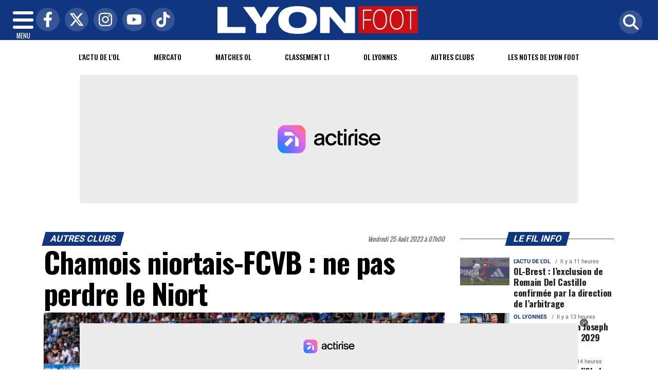

--- FILE ---
content_type: text/html; charset=UTF-8
request_url: https://www.lyonfoot.com/article/4426/chamois-niortais-fcvb-ne-pas-perdre-le-niort
body_size: 17286
content:
<!DOCTYPE html>
<!-- BEGIN html -->
<html xmlns="http://www.w3.org/1999/xhtml" dir="ltr" lang="fr-FR">
  <head>
	<!-- BEGIN -->
	<title>Chamois niortais-FCVB : ne pas perdre le Niort</title>

    <!-- Préconnexion ressources critiques -->
    <link rel="preconnect" href="https://fonts.gstatic.com" crossorigin>
    <link rel="preconnect" href="https://fonts.googleapis.com">
    <link rel="preconnect" href="https://www.googletagmanager.com">

	<meta http-equiv="content-type" content="text/html; charset=utf-8"/>
	<meta name="viewport" content="width=device-width, initial-scale=1, maximum-scale=5" />
	<meta name="author" content="Lyon Foot"/>
	<meta name="description" content="Les Caladois effectuent un d&eacute;but de saison int&eacute;ressant." />
	<meta name="keywords"  content="lyonfoot, foot, actu, info, infos, actualités, informations, sport, ol, article, depeches, breves" />
	<meta name="robots" content="index, follow, max-snippet:-1, max-image-preview:large, max-video-preview:-1" />
	<meta name="publisher" content="Lyon Foot" />
	<meta name="copyright" content="Lyon Foot" />
	<meta name="DC.title" content="Lyon Foot" />
	<meta name="geo.placename" content="Lyon, Rhône Alpes, France" />
	<meta name="viewport" content="width=device-width" />
	<meta name="dev" content="Everlats.com" />
		<meta name="apple-itunes-app" content="app-id=1672739555" />
	    <!-- Google Tag Manager -->
  <script>(function(w,d,s,l,i){w[l]=w[l]||[];w[l].push({'gtm.start':
  new Date().getTime(),event:'gtm.js'});var f=d.getElementsByTagName(s)[0],
  j=d.createElement(s),dl=l!='dataLayer'?'&l='+l:'';j.async=true;j.src=
  'https://www.googletagmanager.com/gtm.js?id='+i+dl;f.parentNode.insertBefore(j,f);
  })(window,document,'script','dataLayer','GTM-WVF4K8F2');</script>
  <!-- End Google Tag Manager -->
    		<link rel="canonical" href="https://www.lyonfoot.com/article/4426/chamois-niortais-fcvb-ne-pas-perdre-le-niort" />
	
  
	<meta property="og:site_name" content="Lyon Foot" />
	<meta property="og:title" content="Chamois niortais-FCVB : ne pas perdre le Niort"/>
		<meta property="og:description" content="Les Caladois effectuent un d&amp;eacute;but de saison int&amp;eacute;ressant."/>
		<meta property="og:url" content="https://www.lyonfoot.com/article/4426/chamois-niortais-fcvb-ne-pas-perdre-le-niort" />
	   	   	<meta property="og:image" content="https://www.lyonfoot.com/media/images/64e771df73763-img-1529-1024x683.jpg" />
        <meta property="og:image:width" content="1280"/>
            <meta property="og:image:height" content="720"/>
     	
    <meta property="og:updated_time" content="2023-08-29T08:53:39+02:00" />
	<meta property="og:type" content="article"/>
  <meta property="article:published_time" content="2023-08-25T07:00:00+02:00" />
  <meta property="article:modified_time" content="2023-08-29T08:53:39+02:00" />
  <meta property="article:author" content="https://www.lyonfoot.com/" />
  <meta property="article:publisher" content="https://www.facebook.com/lyonfoot69" />

  <meta name="twitter:card" content="summary_large_image"/>
  <meta name="twitter:site" content="@lyon_foot69"/>
  <meta name="twitter:creator" content="@lyon_foot69"/>
  <meta name="twitter:title" content="Chamois niortais-FCVB : ne pas perdre le Niort"/>
  <meta name="twitter:description" content="Les Caladois effectuent un d&amp;eacute;but de saison int&amp;eacute;ressant."/>
    <meta name="twitter:image" content="https://www.lyonfoot.com/media/images/64e771df73763-img-1529-1024x683.jpg" />
  <link rel="preload" href="https://www.lyonfoot.com/media/images/thumb/870x489_64e771df73763-img-1529-1024x683.jpg" as="image">
 	
  <meta name="dcterms.title" content="Chamois niortais-FCVB : ne pas perdre le Niort" />
  <meta name="dcterms.identifier" content="https://www.lyonfoot.com/article/4426/chamois-niortais-fcvb-ne-pas-perdre-le-niort" />
  <meta name="dcterms.creator" content="Lyon Foot" />
  <meta name="dcterms.created" content="2023-08-25T07:00:00+02:00" />
  <meta name="dcterms.available" content="2023-08-25T07:00:00+02:00" />
  <meta name="dcterms.modified" content="2023-08-29T08:53:39+02:00" />
  <meta name="dcterms.description" content="Les Caladois effectuent un d&amp;eacute;but de saison int&amp;eacute;ressant." />
  <meta name="dcterms.language" content="fr-FR" />
  <meta name="dcterms.publisher" content="https://www.lyonfoot.com/" />
  <meta name="dcterms.rights" content="https://www.lyonfoot.com/page/mentions-legales" />
  <meta name="dcterms.coverage" content="World" />
  <meta name="dcterms.type" content="Text" />
  <meta name="dcterms.format" content="text/html" />

  <script type="application/ld+json">
  {
    "@context":"http:\/\/schema.org",
    "@type":"Article",
    "publisher":{
      "@type":"Organization",
      "url": "https://www.lyonfoot.com/",
      "name":"Lyon Foot",
      "description":"Retrouvez l'actualit&eacute; et l'information sur le foot &agrave; Lyon et dans le Rh&ocirc;ne",
      "logo":[{
        "@type":"ImageObject",
        "name":"Lyon Foot Logo carré",
        "text":"Lyon Foot Logo carré",
        "url":"https://www.lyonfoot.com/icon-hires.png",
        "contentUrl":"https://www.lyonfoot.com/icon-hires.png",
        "width":"192",
        "height":"192",
        "encodingFormat":"image\/png"
      },
      {
        "@type":"ImageObject",
        "name":"Lyon Foot Logo horizontal",
        "text":"Lyon Foot Logo horizontal",
        "url":"https://www.lyonfoot.com/discover.png",
        "contentUrl":"https://www.lyonfoot.com/discover.png",
        "width":"600",
        "height":"60",
        "encodingFormat":"image/png"
      }
      ],
      "sameAs":[
        "https:\/\/www.facebook.com\/lyonfoot69",
        "https:\/\/twitter.com\/lyon_foot69"
      ]
    },
    "author":{
      "@type":"Person",
      "name":"Lyon Foot Team",
      "image":[{
        "@type":"ImageObject",
        "url":"https://www.lyonfoot.com/icon-hires.png",
        "width":"192",
        "height":"192"
      }],
      "url":"https://www.lyonfoot.com/page/mentions-legales"
    },
    "url":"https://www.lyonfoot.com/article/4426/chamois-niortais-fcvb-ne-pas-perdre-le-niort",
    "mainEntityOfPage":"https://www.lyonfoot.com/article/4426/chamois-niortais-fcvb-ne-pas-perdre-le-niort",
    "datePublished":"2023-08-25T07:00:00+02:00",
    "dateModified":"2023-08-29T08:53:39+02:00",
    "copyrightYear":"2026",
    "inLanguage":"fr_FR",
    "name":"Chamois niortais-FCVB : ne pas perdre le Niort",
    "headline":"Chamois niortais-FCVB : ne pas perdre le Niort",
    "description":"Les Caladois effectuent un d&amp;eacute;but de saison int&amp;eacute;ressant.",
    "articleSection":"Article"
        ,"image":[{
      "@type":"ImageObject",
      "name":"Chamois niortais-FCVB : ne pas perdre le Niort",
      "url":"https://www.lyonfoot.com/media/images/64e771df73763-img-1529-1024x683.jpg",
      "sameAs":"https://www.lyonfoot.com/article/4426/chamois-niortais-fcvb-ne-pas-perdre-le-niort",
      "thumbnailUrl":"https://www.lyonfoot.com/media/images/64e771df73763-img-1529-1024x683.jpg",
      "contentUrl":"https://www.lyonfoot.com/media/images/64e771df73763-img-1529-1024x683.jpg",
      "width":"1280",
      "height":"720",
      "encodingFormat":"2"
      }
    ]
            ,"thumbnailUrl":"https://www.lyonfoot.com/media/images/64e771df73763-img-1529-1024x683.jpg"
      }
  </script>

  
    <script type="application/ld+json">
  {
    "@context": "https://schema.org",
    "@type": "BreadcrumbList",
    "itemListElement": [{"@type":"ListItem","position":1,"name":"Accueil","item":"https://www.lyonfoot.com/"},{"@type":"ListItem","position":2,"name":"Autres clubs","item":"https://www.lyonfoot.com/category/11/autres-clubs"},{"@type":"ListItem","position":3,"name":"Chamois niortais-FCVB : ne pas perdre le Niort","item":"https://www.lyonfoot.com/article/4426/chamois-niortais-fcvb-ne-pas-perdre-le-niort"}]  }
  </script>
  
		<link rel="shortcut icon" type="image/x-icon" href="https://www.lyonfoot.com/favicon.ico" />
  <link rel="shortcut icon" href="https://www.lyonfoot.com/favicon.ico" type="image/x-icon"/>
  <link rel="icon" href="https://www.lyonfoot.com/favicon.png" type="image/png"/>
  <link rel="icon" sizes="32x32" href="https://www.lyonfoot.com/favicon-32.png" type="image/png"/>
  <link rel="icon" sizes="64x64" href="https://www.lyonfoot.com/favicon-64.png" type="image/png"/>
  <link rel="icon" sizes="96x96" href="https://www.lyonfoot.com/favicon-96.png" type="image/png"/>
  <link rel="apple-touch-icon" sizes="152x152" href="https://www.lyonfoot.com/apple-touch-icon.png"/>
  <link rel="apple-touch-icon" sizes="60x60" href="https://www.lyonfoot.com/apple-touch-icon-60x60.png"/>
  <link rel="apple-touch-icon" sizes="76x76" href="https://www.lyonfoot.com/apple-touch-icon-76x76.png"/>
  <link rel="apple-touch-icon" sizes="114x114" href="https://www.lyonfoot.com/apple-touch-icon-114x114.png"/>
  <link rel="apple-touch-icon" sizes="120x120" href="https://www.lyonfoot.com/apple-touch-icon-120x120.png"/>
  <link rel="apple-touch-icon" sizes="144x144" href="https://www.lyonfoot.com/apple-touch-icon-144x144.png"/>
  <meta name="msapplication-TileImage" content="https://www.lyonfoot.com/favicon-144.png"/>
  <meta name="msapplication-TileColor" content="#FFFFFF"/>

  <link rel="preload" href="https://fonts.gstatic.com/s/oswald/v53/TK3IWkUHHAIjg75cFRf3bXL8LICs1_Fv40pKlN4NNSeSASz7FmlYHYjMdZwlou4.woff2" as="font" type="font/woff2" crossorigin="anonymous">
  <link rel="preload" href="https://fonts.gstatic.com/s/oswald/v53/TK3IWkUHHAIjg75cFRf3bXL8LICs1_Fv40pKlN4NNSeSASz7FmlWHYjMdZwl.woff2" as="font" type="font/woff2" crossorigin="anonymous">
  <link rel="preload" href="https://fonts.gstatic.com/s/ptserif/v18/EJRVQgYoZZY2vCFuvAFYzr-_dSb_nco.woff2" as="font" type="font/woff2" crossorigin="anonymous">
  <link rel="preload" href="https://fonts.gstatic.com/s/ptserif/v18/EJRVQgYoZZY2vCFuvAFWzr-_dSb_.woff2" as="font" type="font/woff2" crossorigin="anonymous">

			
	<!-- Stylesheets -->
  	<link rel="preload" href="https://www.lyonfoot.com/assets/public/css/app.min.1768312777.css" as="style">
<link rel="stylesheet" type="text/css" href="https://www.lyonfoot.com/assets/public/css/app.min.1768312777.css" media="all" fetchpriority="high">

      <script charset="UTF-8" data-no-optimize="1" data-wpmeteor-nooptimize="true" data-cfasync="false" nowprocket>window.FAST_CMP_OPTIONS = { domainUid: '5d3ef376-6388-511f-a569-5cad25b6fe2d', countryCode: 'FR', jurisdiction: 'tcfeuv2', policyUrl: 'https://www.lyonfoot.com/page/mentions-legales', displaySynchronous: false, publisherName: 'https://www.lyonfoot.com/', publisherLogo: function (c) { return c.createElement('img', { src: 'https://www.lyonfoot.com/media/option/cmp-lyonfoot.png', height: '40' });}, bootstrap: { excludedIABVendors: [], excludedGoogleVendors: [] }, custom: { vendors: [] } };(function(){var e={617:function(e){window.FAST_CMP_T0=Date.now();window.FAST_CMP_QUEUE={};window.FAST_CMP_QUEUE_ID=0;function t(){var e=Array.prototype.slice.call(arguments);if(!e.length)return Object.values(window.FAST_CMP_QUEUE);else if(e[0]==="ping"){if(typeof e[2]==="function")e[2]({cmpLoaded:false,cmpStatus:"stub",apiVersion:"2.0",cmpId:parseInt("388",10)})}else window.FAST_CMP_QUEUE[window.FAST_CMP_QUEUE_ID++]=e}e.exports={name:"light",handler:t}}};var t={};function a(r){var n=t[r];if(n!==void 0)return n.exports;var o=t[r]={exports:{}};e[r](o,o.exports,a);return o.exports}var r={};!function(){function e(t){"@babel/helpers - typeof";return e="function"==typeof Symbol&&"symbol"==typeof Symbol.iterator?function(e){return typeof e}:function(e){return e&&"function"==typeof Symbol&&e.constructor===Symbol&&e!==Symbol.prototype?"symbol":typeof e},e(t)}var t=a(617);var r="__tcfapiLocator";var n=window;var o=n;var i;function f(){var e=n.document;var t=!!n.frames[r];if(!t)if(e.body){var a=e.createElement("iframe");a.style.cssText="display:none";a.name=r;e.body.appendChild(a)}else setTimeout(f,5);return!t}function s(t){var a=typeof t.data==="string";var r={};if(a)try{r=JSON.parse(t.data)}catch(e){}else r=t.data;var n=e(r)==="object"?r.__tcfapiCall:null;if(n)window.__tcfapi(n.command,n.version,(function(e,r){var o={__tcfapiReturn:{returnValue:e,success:r,callId:n.callId}};if(t&&t.source&&t.source.postMessage)t.source.postMessage(a?JSON.stringify(o):o,"*")}),n.parameter)}while(o){try{if(o.frames[r]){i=o;break}}catch(e){}if(o===n.top)break;o=o.parent}if(n.FAST_CMP_HANDLER!=="custom"){if(!i){f();n.__tcfapi=t.handler;n.FAST_CMP_HANDLER=t.name;n.addEventListener("message",s,false)}else{n.__tcfapi=t.handler;n.FAST_CMP_HANDLER=t.name}for(var c in window.FAST_CMP_QUEUE||{})n.__tcfapi.apply(null,window.FAST_CMP_QUEUE[c])}}()})();</script><script charset="UTF-8" async="true" data-no-optimize="1" data-wpmeteor-nooptimize="true" data-cfasync="false" nowprocket src="https://static.fastcmp.com/fast-cmp-stub.js"></script>


<style type="text/css">
div[data-actirise-slot="top-page"]{
  display: none;
  margin: 10px auto;
}
@media screen and (max-width: 480px){
  div[data-actirise-slot="top-page"].device-mobile{
    display: flex !important;
    width: 100%;
    min-height: 280px;
  }
}
@media screen and (min-width: 481px) and (max-width: 769px){
  div[data-actirise-slot="top-page"].device-tablet{
    display: flex !important;
    width: 100%;
    min-height: 280px;
  }
}
@media screen and (min-width: 770px){
  div[data-actirise-slot="top-page"].device-desktop{
    display: flex !important;
    width: 100%;
    min-height: 280px;
  }
}

div[data-actirise-slot="aside-desktop"]{
  display: none;
  margin: 10px auto;
}
@media screen and (min-width: 481px) and (max-width: 769px){
  div[data-actirise-slot="aside-desktop"].device-tablet{
    display: flex !important;
    width: 100%;
    min-height: 620px;
  }
}
@media screen and (min-width: 770px){
  div[data-actirise-slot="aside-desktop"].device-desktop{
    display: flex !important;
    width: 100%;
    min-height: 620px;
  }
}
</style>
<script src="https://www.flashb.id/universal/de705a38-cad4-54fa-ab49-10b288454205.js" async data-cfasync="false"></script>
<script type="text/javascript" data-cfasync="false">
  window._hbdbrk = window._hbdbrk || [];
  window._hbdbrk.push(['_vars', { page_type: 'article' }]);
</script>
  
    <script async src="https://platform.twitter.com/widgets.js" charset="utf-8"></script>
    <style>
        .tweet-placeholder {
            width: 100%;
            height: 150px;
            background-color: #f0f0f0;
            margin-bottom: 10px;
        }
    </style>
    <script>
        document.addEventListener('DOMContentLoaded', function() {
            let tweetPlaceholders = document.querySelectorAll('.tweet-placeholder');
            let observer = new IntersectionObserver(function(entries, observer) {
                entries.forEach(entry => {
                    if (entry.isIntersecting) {
                        let tweetEmbed = document.createElement('blockquote');
                        tweetEmbed.className = 'twitter-tweet';
                        tweetEmbed.innerHTML = entry.target.dataset.tweet;
                        entry.target.parentNode.replaceChild(tweetEmbed, entry.target);
                        twttr.widgets.load(tweetEmbed);
                        observer.unobserve(entry.target);
                    }
                });
            }, { threshold: 0.1 });

            tweetPlaceholders.forEach(placeholder => {
                observer.observe(placeholder);
            });
        });
    </script>
    	<script type="text/javascript" src="https://www.lyonfoot.com/assets/public/js/lazyload.1662640613.js" ></script>
	<!-- END head -->
    </head>
<!-- BEGIN body -->
<body id="article_page">

<!-- Google Tag Manager (noscript) -->
<noscript><iframe src="https://www.googletagmanager.com/ns.html?id=GTM-WVF4K8F2" height="0" width="0" style="display:none;visibility:hidden"></iframe></noscript>
<!-- End Google Tag Manager (noscript) -->

<div class="wrapper">

		        <!-- Sidebar  -->
        <nav id="sidebar">
            <div id="dismiss">
                <i class="fas fa-arrow-left"></i>
            </div>

            <ul class="list-unstyled" style="padding-bottom:50px;">

                                                                        <li>
                    <a href="https://www.lyonfoot.com/">Accueil</a></li>
                  
                                                <li>
                    <a href="https://www.lyonfoot.com/breves">Le Fil info de LyonFoot</a></li>
                  
                                                <li>
                        <a class="collapsed" data-toggle="collapse" href="#matchSubmenu" role="button" aria-expanded="false" aria-controls="matchSubmenu">Calendrier <i class="fas fa-caret-down"></i></a>
                              <ul class="collapse list-unstyled" id="matchSubmenu">
                                                                  <li><a href="https://www.lyonfoot.com/foot/match/80/ol">Matches OL</a></li>
                                                                  <li><a href="https://www.lyonfoot.com/foot/match/1674/ol-feminin">Matches OL Féminin</a></li>
                                                                  <li><a href="https://www.lyonfoot.com/foot/match/9254/goal-fc">Matches Goal FC</a></li>
                                                                  <li><a href="https://www.lyonfoot.com/foot/match/3187/hauts-lyonnais">Matches Hauts Lyonnais</a></li>
                                                                  <li><a href="https://www.lyonfoot.com/foot/match/1295/lyon-duchere">Matches Lyon Duchère</a></li>
                                                                  <li><a href="https://www.lyonfoot.com/foot/match/9256/ol-2">Matches OL 2</a></li>
                                                                  <li><a href="https://www.lyonfoot.com/foot/match/1302/villefranche">Matches Villefranche</a></li>
                                                            </ul>
                  </li>
                  
                                                <li>
                    <a href="https://www.lyonfoot.com/foot/classement/61/ligue-1">Classement L1</a></li>
                  
                                                <li>
                        <a class="collapsed" data-toggle="collapse" href="#categoriesSubmenu" role="button" aria-expanded="false" aria-controls="categoriesSubmenu">Catégories <i class="fas fa-caret-down"></i></a>
                              <ul class="collapse list-unstyled" id="categoriesSubmenu">
                                                                  <li><a href="https://www.lyonfoot.com/category/1/matches">Matches</a></li>
                                                                  <li><a href="https://www.lyonfoot.com/category/2/actu-ol">L'actu de l'OL</a></li>
                                                                  <li><a href="https://www.lyonfoot.com/category/3/declas">Les déclas</a></li>
                                                                  <li><a href="https://www.lyonfoot.com/category/4/autour-du-club">Autour du club</a></li>
                                                                  <li><a href="https://www.lyonfoot.com/category/5/ol-lyonnes">OL Lyonnes</a></li>
                                                                  <li><a href="https://www.lyonfoot.com/category/6/mercato">Mercato</a></li>
                                                                  <li><a href="https://www.lyonfoot.com/category/7/notes-de-lyon-foot">Les notes de Lyon Foot</a></li>
                                                                  <li><a href="https://www.lyonfoot.com/category/8/supporters">Supporters</a></li>
                                                                  <li><a href="https://www.lyonfoot.com/category/9/anciens-ol">Anciens de l'OL</a></li>
                                                                  <li><a href="https://www.lyonfoot.com/category/10/lyon-la-duchere">Lyon-La Duchère</a></li>
                                                                  <li><a href="https://www.lyonfoot.com/category/69/histoire-de-l-ol">Histoire de l'OL</a></li>
                                                                  <li><a href="https://www.lyonfoot.com/category/11/autres-clubs">Autres clubs</a></li>
                                                                  <li><a href="https://www.lyonfoot.com/category/70/academy">Academy</a></li>
                                                                  <li><a href="https://www.lyonfoot.com/category/60/videos-lyonfoot-tv">Lyon Foot TV</a></li>
                                                                  <li><a href="https://www.lyonfoot.com/category/71/equipes-nationales">Equipes nationales</a></li>
                                                                  <li><a href="https://www.lyonfoot.com/categories">Toutes les catégories</a></li>
                              </ul>
                  </li>
                  
                                                <li>
                    <a href="https://www.lyonfoot.com/forum">Forum</a></li>
                  
                                                <li>
                    <a href="https://www.lyonfoot.com/category/60/videos">LyonFoot TV</a></li>
                  
                                                <li>
                    <a href="https://www.lyonfoot.com/dossiers">Les Dossiers</a></li>
                  
                                                <li>
                    <a href="https://www.lyonfoot.com/profil-personnalite-lyonnaise/repertoire">Répertoire des joueurs</a></li>
                  
                                                <li>
                    <a href="https://www.lyonfoot.com/article/les-plus-lus-du-mois">Les + Lus du Mois</a></li>
                  
                                                <li>
                    <a href="https://www.lyonfoot.com/meteo">Météo</a></li>
                  
                                                <li>
                    <a href="https://www.lyonfoot.com/category/60/videos">Vidéos</a></li>
                  
                                                <li>
                                                <a href="https://www.lyonfoot.com/sessions/register">M'inscrire</a></li>
                        <li><a href="https://www.lyonfoot.com/sessions/login">Me Connecter</a>
                                          </li>
                  
                                                <li>
                    <a href="https://www.lyonfoot.com/contact">Contact</a></li>
                  
                                    </ul>
        </nav>
    <!-- Page Content  -->
    <div id="content">

      <header class="header sticky-top bg-primary">
        <div class="container-fluid d-flex align-items-center justify-content-between" style="position: relative;">

          <!-- Burger -->
          <div id="nav-icon" class="sidebarCollapse">
            <span></span>
            <span></span>
            <span></span>
            <span></span>
            MENU
          </div>

          <!-- Réseaux sociaux -->
          <div class="social-icons d-none d-lg-flex align-items-center">
                          <a href="https://www.facebook.com/lyonfoot69" target="_blank" title="Facebook">
                <span class="nav-soc fa-brands fa-facebook-f"></span>
              </a>
                                      <a href="https://twitter.com/lyon_foot69" target="_blank" title="Twitter">
                <span class="nav-soc fa-brands fa-x-twitter"></span>
              </a>
                                      <a href="https://www.instagram.com/lyonfoot.69" target="_blank" title="Instagram">
                <span class="nav-soc fa-brands fa-instagram"></span>
              </a>
                                      <a href="https://www.youtube.com/@LyonFoot-69" target="_blank" title="YouTube">
                <span class="nav-soc fa-brands fa-youtube"></span>
              </a>
                                      <a href="https://www.tiktok.com/@lyonfoot69" target="_blank" title="Tiktok">
                <span class="nav-soc fa-brands fa-tiktok"></span>
              </a>
                      </div>

          <!-- Logo -->
          <div class="mx-auto text-center" style="padding:12px 45px 12px 0">
            <a href="https://www.lyonfoot.com/">
              <img title="Lyon Foot" height="54" class="img-fluid " src="https://www.lyonfoot.com/media/option/thumb/390x54_logo-lyon-foot-white.webp" alt="Lyon Foot" itemprop="image" width="390" />            </a>
          </div>

          <!-- Loupe + Formulaire de recherche -->
          <div class="search-icon">
            <a class="search-icon-a toggle-search" href="https://www.lyonfoot.com/search" title="Rechercher" style="display: inline-block;">
              <span class="nav-soc fas fa-search"></span>
            </a>

            <div id="search-box" style="width: 0; overflow: hidden; opacity: 0; transition: width 0.4s ease, opacity 0.3s ease; z-index: 1050;">
              <form action="https://www.lyonfoot.com/search/" id="cse-search-box" method="get">
                <div class="input-group mb-3">
                  <input name="q" id="q" size="25" type="text" class="form-control"
                        placeholder="Recherche...">
                  <div class="input-group-append">
                    <input name="sa" value="Rechercher" type="submit" class="btn btn-sm btn-secondary">
                  </div>
                </div>
              </form>
            </div>
          </div>

        </div>
      </header>
        <div class="skin">
            <!-- /3730608/Site_habillage -->
            
                <nav class="scrolling-menu">
            <div class="container">
                <ul class="nav pt-2">
                                                                        <li class="nav-item">
                            <a class="nav-link" href="https://www.lyonfoot.com/category/2/actu-ol">L'actu de l'OL</a>
                        </li>
                                                <li class="nav-item">
                            <a class="nav-link" href="https://www.lyonfoot.com/category/6/mercato">Mercato</a>
                        </li>
                                                <li class="nav-item">
                            <a class="nav-link" href="https://www.lyonfoot.com/foot/match/80/ol">Matches OL</a>
                        </li>
                                                <li class="nav-item">
                            <a class="nav-link" href="https://www.lyonfoot.com/foot/classement/61/ligue-1">Classement L1</a>
                        </li>
                                                <li class="nav-item">
                            <a class="nav-link" href="https://www.lyonfoot.com/category/5/ol-feminin">OL Lyonnes</a>
                        </li>
                                                <li class="nav-item">
                            <a class="nav-link" href="https://www.lyonfoot.com/category/11/autres-clubs">Autres clubs</a>
                        </li>
                                                <li class="nav-item">
                            <a class="nav-link" href="https://www.lyonfoot.com/category/7/notes-de-lyon-foot">Les Notes de Lyon Foot</a>
                        </li>
                                                                    </ul>
            </div>
        </nav>
        
                    <div data-actirise-slot="top-page" class="device-mobile device-tablet device-desktop ads"></div>        
        <span class="position-absolute trigger"><!-- hidden trigger to apply 'stuck' styles --></span>


        <main role="main" class="main">
            <div class="container">
              <div class="row">
                <div class="col">
                              	                
              	              	              	                </div>
              </div>
            </div>

            
                          <div class="container-fluid my-3 text-center"><div style="text-align: center"></div></div>
            
            			  <style type="text/css">
.hidden {display:none;}
</style>
<div class="container">

  <div class="row">

    <div class="col-12 col-lg main post-4426 post type-post status-publish format-standard has-post-thumbnail hentry content-main theiaStickySidebar" itemscope itemtype="https://schema.org/NewsArticle">

      <div class="row">
          <div class="col-sm-12 col-md-6">
                        <span class="pop-head"><a href="https://www.lyonfoot.com/category/11/autres-clubs">Autres clubs</a>            </span>
                      </div>
          <div class="col-sm-12 col-md-6 text-right">
            <span class="date updated" itemprop="datePublished" content="2023-08-25T07:00:00+02:00">Vendredi 25 Ao&ucirc;t 2023 à 07h00</span>
            <meta itemprop="dateModified" content="2023-08-29T08:53:39+02:00"/>
          </div>
      </div>
      <meta itemprop="mainEntityOfPage" content="https://www.lyonfoot.com/article/4426/chamois-niortais-fcvb-ne-pas-perdre-le-niort"/>

			<h1 class="entry-title" itemprop="name headline">Chamois niortais-FCVB : ne pas perdre le Niort</h1>

      
			<div itemprop="author" itemscope itemtype="https://schema.org/Organization">
          <meta itemprop="url" content="https://www.lyonmag.com/page/mentions-legales">
        <div itemprop="logo" itemscope itemtype="https://schema.org/ImageObject">
          <meta itemprop="url" content="https://www.lyonfoot.com/icon-hires.png">
          <meta itemprop="width" content="192">
          <meta itemprop="height" content="192">
        </div>
        <meta itemprop="name" content="Lyon Foot"/>
      </div>
			<div itemprop="publisher" itemscope itemtype="https://schema.org/Organization">
        <div itemprop="logo" itemscope itemtype="https://schema.org/ImageObject">
          <meta itemprop="url" content="https://www.lyonfoot.com/icon-hires.png">
          <meta itemprop="width" content="192">
          <meta itemprop="height" content="192">
        </div>
        <meta itemprop="name" content="Lyon Foot"/>
      </div>

      
                      <figure class="article-image text-center">
          <img
              src="https://www.lyonfoot.com/media/images/thumb/960x540_64e771df73763-img-1529-1024x683.jpg"
              srcset="https://www.lyonfoot.com/media/images/thumb/400x225_64e771df73763-img-1529-1024x683.jpg 400w,
                      https://www.lyonfoot.com/media/images/thumb/600x338_64e771df73763-img-1529-1024x683.jpg 600w,
                      https://www.lyonfoot.com/media/images/thumb/960x540_64e771df73763-img-1529-1024x683.jpg 960w,
                      https://www.lyonfoot.com/media/images/thumb/1200x675_64e771df73763-img-1529-1024x683.jpg 1200w"
              sizes="(min-width: 1200px) 1200px,
                    (min-width: 768px) 960px,
                    (min-width: 480px) 600px,
                    100vw"
              alt="Chamois niortais-FCVB : ne pas perdre le Niort"
              title="Chamois niortais-FCVB : ne pas perdre le Niort"
              class="img-fluid lazyload"
              itemprop="image"
              decoding="async"
              fetchpriority="high"
            />
                      <figcaption class="figure-caption">
              DR FCVB            </figcaption>
          
        </figure>
      
			<p itemprop="description" class="description"><strong>Les Caladois effectuent un d&eacute;but de saison int&eacute;ressant.</strong></p>
			<div class="main-article">

 					<div itemprop="articleBody">
   					<p>Ce vendredi, le FCVB se d&eacute;place &agrave; Niort dans le cadre de la 3e journ&eacute;e de National 1. Apr&egrave;s leur victoire sur le gong la semaine derni&egrave;re face &agrave; Cholet, les Caladois auront fort &agrave; faire face &agrave; une descente de Ligue 2. Sur le terrain du Chamois Niortais, les co&eacute;quipiers d&rsquo;<strong>Idrissa Ba</strong> ont l&rsquo;occasion de rester dans le peloton de t&ecirc;te&nbsp;: avec quatre points, le FCVB est 3e, derri&egrave;re Martigues et le Mans. Avec un nul et une victoire, cette jeune &eacute;quipe a conquis les trav&eacute;es du stade Chouffet, et doit d&eacute;sormais sortir les griffes en terrain hostile.</p>

<p>Surpris par Ch&acirc;teauroux lors de la deuxi&egrave;me journ&eacute;e en perdant 2-0, les Chamois avaient pourtant bien commenc&eacute; &agrave; domicile il y a deux semaines contre Avranches. Face &agrave; une &eacute;quipe d&eacute;sireuse de faire du Stade Ren&eacute; Gaillard une forteresse imprenable, l&rsquo;entra&icirc;neur <strong>Romain Revelli</strong> se m&eacute;fie de son adversaire&nbsp;:<em> &quot;Ils seront chez eux et &ccedil;a sera tr&egrave;s dur, notamment parce qu&rsquo;ils viennent de perdre donc ils voudront certainement r&eacute;agir et &ccedil;a sera diff&eacute;rent de Cholet. Il faudra contr&ocirc;ler leur potentiel offensif et jouer notre jeu tout en restant concentr&eacute;. Il faut repartir d&rsquo;une page blanche pour cette nouvelle rencontre&quot;,</em> pr&eacute;vient le technicien caladois.</p>

<p>Les deux &eacute;quipes ne sont finalement pas si &eacute;loign&eacute;es que &ccedil;a. Niort a un effectif encore plus jeune que Villefranche, avec un &acirc;ge moyen de 23,4 ans, et s&rsquo;appuie sur des joueurs d&rsquo;exp&eacute;rience comme <strong>Bruno Ecuele Manga</strong> et <strong>Quentin Bernard</strong>, qui ont tous deux connu le haut niveau. Deux &eacute;curies &agrave; l&rsquo;identit&eacute; nouvelle, qui devront encha&icirc;ner pour suivre la cadence du haut de tableau.</p>

<p>Coup d&rsquo;envoi de Chamois Niortais-FCVB ce vendredi soir &agrave; 19h30, au stade Ren&eacute; Gaillard.</p>

            
            			
  					</div><!-- /.articleBody -->


   			  				<div class="post-soc-wrap float-left">
        		<ul>
        			<li>
          			<a href="javascript:;" class="soc-fb" onclick="window.open('https://www.facebook.com/sharer.php?u=https://www.lyonfoot.com/article/4426/chamois-niortais-fcvb-ne-pas-perdre-le-niort&amp;t=Chamois+niortais-FCVB+%3A+ne+pas+perdre+le+Niort', 'facebookShare', 'width=626,height=436'); return false;" title="Partager cet article sur Facebook">
          				<i class="fa-brands fa-facebook-f" aria-hidden="true"></i>
          			</a>
        			</li>
        			<li>
          			<a href="javascript:;" class="soc-twit" onclick="window.open('https://x.com/intent/post?text=Chamois+niortais-FCVB+%3A+ne+pas+perdre+le+Niort&amp;url=https://www.lyonfoot.com/article/4426/chamois-niortais-fcvb-ne-pas-perdre-le-niort', 'twitterShare', 'width=626,height=436'); return false;" title="Tweeter cet article">
          				<i class="fa-brands fa-x-twitter" aria-hidden="true"></i>
          			</a>
        			</li>
        			<li>
          			<a href="javascript:;" class="soc-pin" onclick="window.open('https://pinterest.com/pin/create/button/?url=https://www.lyonfoot.com/article/4426/chamois-niortais-fcvb-ne-pas-perdre-le-niort&amp;media=https://www.lyonfoot.com/media/images/64e771df73763-img-1529-1024x683.jpg&amp;description=Chamois+niortais-FCVB+%3A+ne+pas+perdre+le+Niort', 'pinterestShare', 'width=750,height=350'); return false;" title="Partager cet article sur Pinterest">
          				<i class="fa-brands fa-pinterest-p" aria-hidden="true"></i>
          			</a>
        			</li>
        			<li>
          			<a href="javascript:;" class="soc-whats" onclick="window.open('https://api.whatsapp.com/send?text=Chamois+niortais-FCVB+%3A+ne+pas+perdre+le+Niort+https%3A%2F%2Fwww.lyonfoot.com%2Farticle%2F4426%2Fchamois-niortais-fcvb-ne-pas-perdre-le-niort', 'whatsappShare', 'width=626,height=436'); return false;" title="Envoyer cet article sur WhatsApp">
          				<i class="fa-brands fa-whatsapp" aria-hidden="true"></i>
          			</a>
        			</li>
                    <li>
                      <a href="https://bsky.app/intent/compose?text=Chamois+niortais-FCVB+%3A+ne+pas+perdre+le+Niort+https://www.lyonfoot.com/article/4426/chamois-niortais-fcvb-ne-pas-perdre-le-niort"  class="soc-bsky" title="Partager cet article sur Bluesky" target="_blank">
                          <svg xmlns="http://www.w3.org/2000/svg" viewBox="0 0 512 512" style="width: 18px;margin-left: 0px;">
                            <path fill="#ffffff" d="M111.8 62.2C170.2 105.9 233 194.7 256 242.4c23-47.6 85.8-136.4 144.2-180.2c42.1-31.6 110.3-56 110.3 21.8c0 15.5-8.9 130.5-14.1 149.2C478.2 298 412 314.6 353.1 304.5c102.9 17.5 129.1 75.5 72.5 133.5c-107.4 110.2-154.3-27.6-166.3-62.9l0 0c-1.7-4.9-2.6-7.8-3.3-7.8s-1.6 3-3.3 7.8l0 0c-12 35.3-59 173.1-166.3 62.9c-56.5-58-30.4-116 72.5-133.5C100 314.6 33.8 298 15.7 233.1C10.4 214.4 1.5 99.4 1.5 83.9c0-77.8 68.2-53.4 110.3-21.8z"></path>
                          </svg>
                      </a>
                    </li>
        			<li>
          			<a class="soc-com" id="soc-share" href="javascript:;" title="Partager cet article">
          				<i class="fa-solid fa-share-nodes" aria-hidden="true"></i>
          			</a>
        			</li>
        			<li>
          			<a class="soc-print" href="#print" title="Imprimer cet article">
          				<i class="fa fa-print" aria-hidden="true"></i>
          			</a>
        			</li>
        			<li>
          			<a class="soc-email" href="mailto:?subject=Chamois+niortais-FCVB+%3A+ne+pas+perdre+le+Niort&amp;BODY=Voici un article intéressant que j'ai lu sur Lyon Foot : https://www.lyonfoot.com/article/4426/chamois-niortais-fcvb-ne-pas-perdre-le-niort" title="Partager cet article par e-mail">
          				<i class="fa fa-envelope" aria-hidden="true"></i>
          			</a>
        			</li>
    					<li>
                <a class="soc-com" href="https://www.lyonfoot.com/article/4426/chamois-niortais-fcvb-ne-pas-perdre-le-niort#respond" title="Lire les commentaires">
      						<i class="fa fa-comments" aria-hidden="true"></i>
                </a>
    					</li>
						</ul>
          </div>

<script>
  const url = window.location.href;
  const title = document.title;

  if (navigator.share) {
    document.getElementById('soc-share').addEventListener('click', function () {
      navigator.share({
        title: title,
        text: "Chamois niortais-FCVB : ne pas perdre le Niort",
        url: url
      }).catch(function (err) {
        console.error('Erreur de partage', err);
      });
    });
  } else {
    // Pas supporté
    document.getElementById('soc-share').classList.add('d-none');
  }
</script>
		  </div><!-- /.main-article -->

      
						<div class="tag-cloud">
  				<h2 class="custom-title mb-2">Tags :</h2>
      				      				<h3 class="mt-2"><a href="https://www.lyonfoot.com/tags/50/fcvb">FCVB</a></h3>
      				      				<h3 class="mt-2"><a href="https://www.lyonfoot.com/tags/171/national">National</a></h3>
      							</div>
			
            <section aria-labelledby="related-articles" itemscope itemtype="https://schema.org/ItemList" itemid="#related-items">
      <div class="related-text mt-3">
        <h2 id="related-articles" class="pop-head"><span class="pop-head">Sur le même sujet</span></h2>
        <meta itemprop="name" content="Articles connexes">
        <meta itemprop="numberOfItems" content="12">
        <ul id="related-articles-list" style="list-style:none; padding-left: 0;">
                  <li class="related-item" itemprop="itemListElement" itemscope itemtype="https://schema.org/ListItem">
            <meta itemprop="position" content="1" />
            <strong>15/01/2026 à 15:57 -</strong>  <a itemprop="url" href="https://www.lyonfoot.com/article/11952/retour-en-national-repousse-pour-le-fcvb">Retour en National repoussé pour le FCVB</a></li>
                  <li class="related-item" itemprop="itemListElement" itemscope itemtype="https://schema.org/ListItem">
            <meta itemprop="position" content="2" />
            <strong>15/01/2026 à 16:04 -</strong>  <a itemprop="url" href="https://www.lyonfoot.com/article/11953/un-defenseur-de-serie-a-italienne-en-renfort-au-fcvb">Un défenseur de Serie A italienne en renfort au FCVB</a></li>
                  <li class="related-item" itemprop="itemListElement" itemscope itemtype="https://schema.org/ListItem">
            <meta itemprop="position" content="3" />
            <strong>13/01/2026 à 17:19 -</strong>  <a itemprop="url" href="https://www.lyonfoot.com/article/11931/un-attaquant-de-ligue-2-et-des-departs-un-mercato-anime-pour-le-fcvb">Un attaquant de Ligue 2 et des départs : un mercato animé pour le FCVB</a></li>
                  <li class="related-item" itemprop="itemListElement" itemscope itemtype="https://schema.org/ListItem">
            <meta itemprop="position" content="4" />
            <strong>19/11/2025 à 16:36 -</strong>  <a itemprop="url" href="https://www.lyonfoot.com/article/11387/un-projet-ambitieux-qui-nous-a-plu-les-coulisses-de-l-entree-d-entrepreneurs-passionnes-de-foot-au-capital-du-fcvb">"Un projet ambitieux qui nous a plu" : les coulisses de l'entrée d'entrepreneurs passionnés de foot au capital du FCVB</a></li>
                  <li class="related-item" itemprop="itemListElement" itemscope itemtype="https://schema.org/ListItem">
            <meta itemprop="position" content="5" />
            <strong>11/12/2025 à 14:18 -</strong>  <a itemprop="url" href="https://www.lyonfoot.com/article/11624/le-fcvb-pret-pour-le-derby-face-a-bourg-en-bresse">Le FCVB prêt pour le derby face à Bourg-en-Bresse</a></li>
                  <li class="related-item" itemprop="itemListElement" itemscope itemtype="https://schema.org/ListItem">
            <meta itemprop="position" content="6" />
            <strong>04/12/2025 à 14:58 -</strong>  <a itemprop="url" href="https://www.lyonfoot.com/article/11543/le-fcvb-doit-se-remobiliser-face-a-caen">Le FCVB doit "se remobiliser" face à Caen</a></li>
                  <li class="related-item" itemprop="itemListElement" itemscope itemtype="https://schema.org/ListItem">
            <meta itemprop="position" content="7" />
            <strong>04/12/2025 à 14:45 -</strong>  <a itemprop="url" href="https://www.lyonfoot.com/article/11542/limogeage-de-laurent-combarel-par-le-fcvb-les-prud-hommes-trancheront-en-fevrier">Limogeage de Laurent Combarel par le FCVB : les Prud’hommes trancheront en février</a></li>
                  <li class="related-item" itemprop="itemListElement" itemscope itemtype="https://schema.org/ListItem">
            <meta itemprop="position" content="8" />
            <strong>26/11/2025 à 18:07 -</strong>  <a itemprop="url" href="https://www.lyonfoot.com/article/11461/les-collectionneurs-de-maillots-sur-les-traces-de-l-histoire-de-l-ol-a-lire-en-decembre-dans-lyon-foot">Les collectionneurs de maillots sur les traces de l’histoire de l’OL, à lire en décembre dans Lyon Foot </a></li>
                  <li class="related-item" itemprop="itemListElement" itemscope itemtype="https://schema.org/ListItem">
            <meta itemprop="position" content="9" />
            <strong>20/11/2025 à 16:59 -</strong>  <a itemprop="url" href="https://www.lyonfoot.com/article/11398/le-fcvb-en-deplacement-sur-la-pelouse-du-paris-13-atletico">Le FCVB en déplacement sur la pelouse du Paris 13 Atletico</a></li>
                  <li class="related-item" itemprop="itemListElement" itemscope itemtype="https://schema.org/ListItem">
            <meta itemprop="position" content="10" />
            <strong>11/11/2025 à 13:29 -</strong>  <a itemprop="url" href="https://www.lyonfoot.com/article/11317/le-fcvb-dans-une-nouvelle-dimension-le-cofondateur-de-heetch-et-d-autres-entrepreneurs-entrent-au-capital">Le FCVB dans une nouvelle dimension ? Le cofondateur de Heetch et d'autres entrepreneurs entrent au capital</a></li>
                  <li class="related-item" itemprop="itemListElement" itemscope itemtype="https://schema.org/ListItem">
            <meta itemprop="position" content="11" />
            <strong>08/11/2025 à 09:54 -</strong>  <a itemprop="url" href="https://www.lyonfoot.com/article/11293/fcvb-stade-briochin-les-caladois-se-relancent-avec-un-succes-vital-a-chouffet">FCVB–Stade Briochin : les Caladois se relancent avec un succès vital à Chouffet</a></li>
                  <li class="related-item" itemprop="itemListElement" itemscope itemtype="https://schema.org/ListItem">
            <meta itemprop="position" content="12" />
            <strong>06/11/2025 à 16:17 -</strong>  <a itemprop="url" href="https://www.lyonfoot.com/article/11272/victoire-obligatoire-pour-le-fcvb-face-au-stade-briochin">Victoire obligatoire pour le FCVB face au Stade Briochin</a></li>
                </ul>
        <button id="toggle-related-btn" class="btn btn-primary btn-sm" onclick="toggleRelatedArticles()">Afficher/Masquer plus d'articles sur le même sujet &#8595;</button>
        <hr/>
      </div>
      </section>
<script>
  document.addEventListener('DOMContentLoaded', () => {
    const items = document.querySelectorAll('#related-articles-list .related-item');
    const btn = document.getElementById('toggle-related-btn');

    if (items.length <= 3) {
      // Pas assez d'éléments : bouton masqué
      btn.style.display = 'none';
    } else {
      // Masquer tous les éléments au-delà du 3e
      for (let i = 3; i < items.length; i++) {
        items[i].style.display = 'none';
      }

      // Texte initial du bouton
      btn.textContent = 'Afficher plus d\'articles sur le même sujet ↓';
    }
  });

  function toggleRelatedArticles() {
    const items = document.querySelectorAll('#related-articles-list .related-item');
    const btn = document.getElementById('toggle-related-btn');
    let isExpanded = false;

    // Vérifie si les éléments sont actuellement visibles
    if (items.length > 3 && items[3].style.display !== 'none') {
      isExpanded = true;
    }

    // Toggle display
    for (let i = 3; i < items.length; i++) {
      items[i].style.display = isExpanded ? 'none' : 'list-item';
    }

    // Adapter le texte du bouton
    btn.textContent = isExpanded
      ? 'Afficher plus d\'articles sur le même sujet ↓'
      : 'Masquer les articles ↑';
  }
</script>
      
      
    	<!-- BEGIN .strict-block -->
<div style="clear: both"></div>
<div id="comments-block" type="article" type_id="4426" limit="50" offset="">
		<div><span class="comment_bubble">0</span> <span class="coms">commentaire</span></div>
		<a href="#respond" class="btn btn-primary my-3">Laisser un commentaire</a>

    <div id="comments">
		  <!-- BEGIN .block-content -->

    <div class="comment mb-2 row" id="li-comment-0">
        <div class="col">
						<div class="alert alert-info" role="alert">
							<i class="fas fa-info-circle"></i>
							Pas encore de commentaire, soyez le <strong>premier</strong> !
						</div>
        </div>
    </div>

	
	<div class="pagination"></div>
	<!-- END .block-content -->    </div>
<!-- END .strict-block -->
</div>



<div id="respond">
  	<h4>Laisser un commentaire</h4>
  	<div class="container">
    		<!-- BEGIN .writecomment -->
    		<div id="writecomment">
    			<a href="#" name="respond" title="Répondre au commentaire"></a>
    				<div class="comment-respond">
    					    					<form action="https://www.lyonfoot.com/comments/post" class="comment-form" method="post" accept-charset="utf-8">
      						<div class="alert alert-info">
      							<i class="fas fa-info-circle"></i>
      							Votre adresse e-mail ne sera pas publiée.<br/>Les champs requis sont identifiés par une étoile <span class="required">*</span>
      						</div>
      						<div class="form-group">
      							          						 <label for="username">Votre pseudo <span class="required">*</span></label>
      								 <input type="text" name="username" value="" id="username" placeholder="Votre pseudo..." class="form-control"  />
                       <small id="nameHelp" class="form-text text-muted">Si vous avez un compte Lyon Foot, <a href="https://www.lyonfoot.com/sessions/login" role="button" data-toggle="modal" data-target="#loginModal">connectez-vous</a>.</small>
      							      						</div>
      						<div class="form-group">
      							<label for="c_message">Commentaire <span class="required">*</span></label>
      							<textarea name="text" cols="40" rows="10" class="form-control autosize" placeholder="Votre commentaire" ></textarea>
      						</div>

                  <div class="form-group">
                    <div class="custom-control custom-checkbox">
                      <input type="checkbox" class="custom-control-input check_notif" id="notification" name="notification" value="1"/>
                      <label class="custom-control-label" for="notification">En cochant cette case, je souhaite recevoir une notification à chaque nouveau commentaire.</label>
                    </div>
                  </div>

      						<div class="form-group">
      							<label for="email">Votre e-mail</label>
      							<input type="text" placeholder="Votre e-mail..." class="form-control" name="email" id="email" value=""/>
      							<small id="emailHelp" class="form-text text-muted">Nous ne vous enverrons pas d'email sans votre autorisation.</small>
      						</div>

     							<input name="submit" type="submit" class="btn btn-primary" id="submit" value="Envoyer" />
    							
<input type="hidden" name="type" value="article" />
    							
<input type="hidden" name="type_id" value="4426" />
    							
<input type="hidden" name="reply_to" value="" />

    					</form>
    					    					<br/>
    					<div class="alert alert-dark">
      					Le compte Lyon Foot est <strong>gratuit et facultatif</strong>. Il vous permet notamment de <strong>réserver votre pseudonyme</strong> pour les commentaires, afin que personne ne puisse utiliser le pseudo que vous avez enregistré.<br/>
      					Vous pouvez <a href="https://www.lyonfoot.com/sessions/register">créer un compte gratuitement en cliquant ici</a>.
    					</div>
    			</div><!-- #respond -->


    		<!-- END #writecomment -->
    		</div>
  	<!-- END .container -->
  	</div>
<!-- END #respond -->
</div>
    </div><!-- /.main.col-12 col-md -->

    <div class="col-12 col-lg-auto">
        <aside class="sidebar">

  <div class="theiaStickySidebar">

  
                  <div class="widget pb-3">
        <h2 class="pop-head"><span class="pop-head">Le Fil Info</span></h2>
        <div class="list-square featured">
          					<div class="row no-gutters">

  					  <div class="col-4 img mb-2 pt-2 pr-1">
									<img width="550" title="OL-Brest : l&rsquo;exclusion de Romain Del Castillo confirm&eacute;e par la direction de l&rsquo;arbitrage" class="img-fluid lazyload" src="data:image/svg+xml,%3Csvg
    xmlns='http://www.w3.org/2000/svg'
    viewBox='0 0 3 2'%3E%3C/svg%3E" alt="OL-Brest : l&rsquo;exclusion de Romain Del Castillo confirm&eacute;e par la direction de l&rsquo;arbitrage" itemprop="image" height="309" data-src="https://www.lyonfoot.com/media/images/thumb/550x309_696fc244501ff-tagliafico-faute.webp" />						  </div><!--.img-->
              <div class="col-8 pl-1">
                      <span class="cat"><a href="https://www.lyonfoot.com/category/2/actu-ol">L'actu de l'OL</a></span>
<span class="date">Il y a 11 heures</span>                  <h3><a href="https://www.lyonfoot.com/article/12013/ol-brest-l-exclusion-de-romain-del-castillo-confirmee-par-la-direction-de-l-arbitrage">OL-Brest : l’exclusion de Romain Del Castillo confirmée par la direction de l’arbitrage</a></h3>
              </div>
					</div>
										<div class="row no-gutters">

  					  <div class="col-4 img mb-2 pt-2 pr-1">
									<img width="550" title="OL Lyonnes : Liana Joseph prolonge jusqu'en 2029 (officiel)" class="img-fluid lazyload" src="data:image/svg+xml,%3Csvg
    xmlns='http://www.w3.org/2000/svg'
    viewBox='0 0 3 2'%3E%3C/svg%3E" alt="OL Lyonnes : Liana Joseph prolonge jusqu'en 2029 (officiel)" itemprop="image" height="309" data-src="https://www.lyonfoot.com/media/images/thumb/550x309_696fadd80a829-liana.webp" />						  </div><!--.img-->
              <div class="col-8 pl-1">
                      <span class="cat"><a href="https://www.lyonfoot.com/category/5/ol-lyonnes">OL Lyonnes</a></span>
<span class="date">Il y a 13 heures</span>                  <h3><a href="https://www.lyonfoot.com/article/12012/ol-lyonnes-liana-joseph-prolonge-jusqu-en-2029-officiel">OL Lyonnes : Liana Joseph prolonge jusqu'en 2029 (officiel)</a></h3>
              </div>
					</div>
										<div class="row no-gutters">

  					  <div class="col-4 img mb-2 pt-2 pr-1">
									<img width="550" title="Avant de recevoir l&rsquo;OL, le FC Metz change d&rsquo;entraineur" class="img-fluid lazyload" src="data:image/svg+xml,%3Csvg
    xmlns='http://www.w3.org/2000/svg'
    viewBox='0 0 3 2'%3E%3C/svg%3E" alt="Avant de recevoir l&rsquo;OL, le FC Metz change d&rsquo;entraineur" itemprop="image" height="309" data-src="https://www.lyonfoot.com/media/images/thumb/550x309_696fa0059b2b9-metz-1.webp" />						  </div><!--.img-->
              <div class="col-8 pl-1">
                      <span class="cat"><a href="https://www.lyonfoot.com/category/11/autres-clubs">Autres clubs</a></span>
<span class="date">Il y a 14 heures</span>                  <h3><a href="https://www.lyonfoot.com/article/12011/avant-de-recevoir-l-ol-le-fc-metz-change-d-entraineur">Avant de recevoir l’OL, le FC Metz change d’entraineur</a></h3>
              </div>
					</div>
										<div class="row no-gutters">

  					  <div class="col-4 img mb-2 pt-2 pr-1">
									<img width="550" title="L&rsquo;OL partenaire d&rsquo;un &eacute;v&eacute;nement m&ecirc;lant sport, litt&eacute;rature et cin&eacute;ma &agrave; Lyon" class="img-fluid lazyload" src="data:image/svg+xml,%3Csvg
    xmlns='http://www.w3.org/2000/svg'
    viewBox='0 0 3 2'%3E%3C/svg%3E" alt="L&rsquo;OL partenaire d&rsquo;un &eacute;v&eacute;nement m&ecirc;lant sport, litt&eacute;rature et cin&eacute;ma &agrave; Lyon" itemprop="image" height="309" data-src="https://www.lyonfoot.com/media/images/thumb/550x309_696f9973ecf56-sport-litterature.webp" />						  </div><!--.img-->
              <div class="col-8 pl-1">
                      <span class="cat"><a href="https://www.lyonfoot.com/category/4/autour-du-club">Autour du club</a></span>
<span class="date">Il y a 14 heures</span>                  <h3><a href="https://www.lyonfoot.com/article/12009/l-ol-partenaire-d-un-evenement-melant-sport-litterature-et-cinema-a-lyon">L’OL partenaire d’un événement mêlant sport, littérature et cinéma à Lyon</a></h3>
              </div>
					</div>
										<div class="row no-gutters">

  					  <div class="col-4 img mb-2 pt-2 pr-1">
									<img width="550" title="Les Young Boys en qu&ecirc;te de victoire avant d'affronter l'OL" class="img-fluid lazyload" src="data:image/svg+xml,%3Csvg
    xmlns='http://www.w3.org/2000/svg'
    viewBox='0 0 3 2'%3E%3C/svg%3E" alt="Les Young Boys en qu&ecirc;te de victoire avant d'affronter l'OL" itemprop="image" height="309" data-src="https://www.lyonfoot.com/media/images/thumb/550x309_696f8c26e1d71-screenshot-2026-01-20-at-15.webp" />						  </div><!--.img-->
              <div class="col-8 pl-1">
                      <span class="cat"><a href="https://www.lyonfoot.com/category/11/autres-clubs">Autres clubs</a></span>
<span class="date">Il y a 15 heures</span>                  <h3><a href="https://www.lyonfoot.com/article/12007/les-young-boys-en-quete-de-victoire-avant-d-affronter-l-ol">Les Young Boys en quête de victoire avant d'affronter l'OL</a></h3>
              </div>
					</div>
										<div class="row no-gutters">

  					  <div class="col-4 img mb-2 pt-2 pr-1">
									<img width="550" title="Un arbitre bien connu de l&rsquo;OL pour le d&eacute;placement &agrave; Metz" class="img-fluid lazyload" src="data:image/svg+xml,%3Csvg
    xmlns='http://www.w3.org/2000/svg'
    viewBox='0 0 3 2'%3E%3C/svg%3E" alt="Un arbitre bien connu de l&rsquo;OL pour le d&eacute;placement &agrave; Metz" itemprop="image" height="309" data-src="https://www.lyonfoot.com/media/images/thumb/550x309_696f5c2b9e389-screenshot-2026-01-20-at-11.webp" />						  </div><!--.img-->
              <div class="col-8 pl-1">
                      <span class="cat"><a href="https://www.lyonfoot.com/category/2/actu-ol">L'actu de l'OL</a></span>
<span class="date">Il y a 19 heures</span>                  <h3><a href="https://www.lyonfoot.com/article/12005/un-arbitre-bien-connu-de-l-ol-pour-le-deplacement-a-metz">Un arbitre bien connu de l’OL pour le déplacement à Metz</a></h3>
              </div>
					</div>
									</div>

				<p>
  				<a href="/breves" class="more float-right mt-2">
						Toutes les infos <i class="fas fa-long-arrow-alt-right"></i>
					</a>
				</p>
      </div><!--.widget-->
    	
            <div class="widget pb-3">
          <div data-actirise-slot="aside-desktop" class="device-tablet device-desktop ads"></div>

<a href="https://www.dockslivesessions.fr/agenda/event/31558/jesse-harris-gabi-hartmann-mercredi-4-fevrier-au-docks40" target="_blank" rel="noopener noreferrer">
  <img 
    src="https://tpc.googlesyndication.com/pimgad/7616020313819334209?" 
    alt="Jesse Harris & Gabi Hartmann au Docks 40" 
    style="display:block;border:0;max-width:100%;height:auto;">
</a>      </div>
      
                <div class="widget"><h2 class="pop-head"><span class="pop-head">Vous avez la parole</span></h2>
        <ul class="recent-comments">
  			  				<li><span class="username author">DMPP</span> dans <h3 style="display: inline; font-size: inherit;"><a href="https://www.lyonfoot.com/article/11986/moussa-niakhate-ol-remporte-la-can-avec-le-senegal-contre-le-maroc#comment">Moussa Niakhaté (OL) remporte la CAN avec le Sénégal contre le Maroc</a></h3> (2 messages)
  				</li>
  			  				<li><span class="username author">DMPP</span> dans <h3 style="display: inline; font-size: inherit;"><a href="https://www.lyonfoot.com/article/12001/des-commentaires-sans-images-canal-va-detourner-l-interdiction-de-diffusion-du-match-young-boys-berne-ol#comment">Des commentaires sans images : Canal+ va détourner l’interdiction de diffusion du match Young Boys Berne-OL</a></h3> (1 messages)
  				</li>
  			  				<li><span class="username author">Nelson_69</span> dans <h3 style="display: inline; font-size: inherit;"><a href="https://www.lyonfoot.com/article/12003/une-serie-historique-s-est-arretee-pour-l-ol#comment">Une série historique s’est arrêtée pour l’OL</a></h3> (1 messages)
  				</li>
  			  				<li><span class="username author">toto</span> dans <h3 style="display: inline; font-size: inherit;"><a href="https://www.lyonfoot.com/article/11993/je-suis-vraiment-heureux-d-etre-ici-endrick-deja-seduit-par-l-ol#comment">"Je suis vraiment heureux d’être ici" : Endrick déjà séduit par l’OL</a></h3> (1 messages)
  				</li>
  			
        </ul>
     </div><!--.widget-->
     
      <div class="widget">
          
  
      </div>

           	      <div class="widget pb-3">
        <h2 class="pop-head"><span class="pop-head">Question de la semaine</span></h2>

      				<h3>Endrick va-t-il tout casser à l'OL ?</h3>
      				<form action="https://www.lyonfoot.com/poll/vote/52" method="post">
      					      					<div class="radio">
        					<label>
                    <input type="radio" name="answer_id" value="159" id="radio159" /> Oui                  </label>
      					</div>
      					      					<div class="radio">
        					<label>
                    <input type="radio" name="answer_id" value="160" id="radio160" /> Non                  </label>
      					</div>
      					      					<div class="radio">
        					<label>
                    <input type="radio" name="answer_id" value="161" id="radio161" /> Ne se prononce pas                  </label>
      					</div>
      					      					<input class="btn btn-primary" type="submit" value="Voter &raquo;" />
      					<br /><br />
      					<div class="row">
        					<div class="col-sm-7">
                    <small><a href="https://www.lyonfoot.com/poll/archive/">Questions précédentes</a></small>
                  </div>
                  <div class="col-sm-5 text-right">
                    <small><a href="https://www.lyonfoot.com/poll/index/52">Résultats</a></small>
                  </div>
      					</div>
      				</form>
      </div><!--.widget-->
    	
  
        
        
              <div class="widget pb-3">
        <h2 class="pop-head"><span class="pop-head">Les dossiers Lyon Foot</span></h2>
        <div class="list-square featured">
          					<div class="row no-gutters">

  					  <div class="col-4 img mb-2 pt-2 pr-1">
									<img width="550" title="Eagle Football" class="img-fluid lazyload" src="data:image/svg+xml,%3Csvg
    xmlns='http://www.w3.org/2000/svg'
    viewBox='0 0 3 2'%3E%3C/svg%3E" alt="Eagle Football" itemprop="image" height="309" data-src="https://www.lyonfoot.com/media/folders/thumb/550x309_65ec5143e52ff-53197863959-72ac3d85cb-o.webp" />						  </div><!--.img-->
              <div class="col-8 pl-1"><span class="cat"><a href="https://www.lyonfoot.com/dossiers">DOSSIER</a></span><span class="date">Mars 2024</span>
                  <h3><a href="https://www.lyonfoot.com/dossiers/3/eagle-football">Eagle Football</a></h3>
              </div>
					</div>
										<div class="row no-gutters">

  					  <div class="col-4 img mb-2 pt-2 pr-1">
									<img width="550" title="Rachat de l'OL" class="img-fluid lazyload" src="data:image/svg+xml,%3Csvg
    xmlns='http://www.w3.org/2000/svg'
    viewBox='0 0 3 2'%3E%3C/svg%3E" alt="Rachat de l'OL" itemprop="image" height="309" data-src="https://www.lyonfoot.com/media/folders/thumb/550x309_63a062303c5d9-52165130154-deb3ea16e4-o.webp" />						  </div><!--.img-->
              <div class="col-8 pl-1"><span class="cat"><a href="https://www.lyonfoot.com/dossiers">DOSSIER</a></span><span class="date">D&eacute;cembre 2022</span>
                  <h3><a href="https://www.lyonfoot.com/dossiers/2/rachat-de-l-ol">Rachat de l'OL</a></h3>
              </div>
					</div>
									</div>

				<p>
  				<a href="https://www.lyonfoot.com/dossiers" class="more float-right mt-2">
						Tous les dossiers <i class="fas fa-long-arrow-alt-right"></i>
					</a>
				</p>
      </div><!--.widget-->
    	
      <div class="widget pb-3">
      <div class="pop-head"><span class="pop-head">Résultats Sportifs</span></div>

		<table class="table mt-3" cellpadding="0" cellspacing="0">
					<thead class="thead-dark">
  			<tr>
  				<th colspan="4"><strong>Football Masculin (OL)</strong> <span style="float:right;">Dimanche 18 Janvier 2026</span></th>
  			</tr>
			</thead>
			<tbody>
			<tr>
				<td style="width:50%;text-align:center;"><b>OL</b></td>
				<td style="width:20px;text-align:center;">2</td>
				<td style="width:20px;text-align:center;">1</td>
				<td style="width:50%;text-align:center;">Brest</td>
			</tr>
						<tr>
				<td colspan="4" style="text-align:center;">Classement OL : 4ème<br/>
				Ligue 1</td>
			</tr>
						</tbody>
					<thead class="thead-dark">
  			<tr>
  				<th colspan="4"><strong>Football Masculin (Réserve de l'OL)</strong> <span style="float:right;">Samedi 17 Janvier 2026</span></th>
  			</tr>
			</thead>
			<tbody>
			<tr>
				<td style="width:50%;text-align:center;">Lyon-La Duchère</td>
				<td style="width:20px;text-align:center;">2</td>
				<td style="width:20px;text-align:center;">3</td>
				<td style="width:50%;text-align:center;"><b>Réserve de l'OL</b></td>
			</tr>
						<tr>
				<td colspan="4" style="text-align:center;">Classement Réserve de l'OL : 9ème<br/>
				National 3</td>
			</tr>
						</tbody>
					<thead class="thead-dark">
  			<tr>
  				<th colspan="4"><strong>Football Féminin (OL Lyonnes)</strong> <span style="float:right;">Dimanche 18 Janvier 2026</span></th>
  			</tr>
			</thead>
			<tbody>
			<tr>
				<td style="width:50%;text-align:center;">Paris FC</td>
				<td style="width:20px;text-align:center;">0</td>
				<td style="width:20px;text-align:center;">0</td>
				<td style="width:50%;text-align:center;"><b>OL Lyonnes</b></td>
			</tr>
						<tr>
				<td colspan="4" style="text-align:center;">Classement OL Lyonnes : 1er<br/>
				Première Ligue</td>
			</tr>
						</tbody>
					<thead class="thead-dark">
  			<tr>
  				<th colspan="4"><strong>Football Masculin (FCVB)</strong> <span style="float:right;">Vendredi 12 D&eacute;cembre 2025</span></th>
  			</tr>
			</thead>
			<tbody>
			<tr>
				<td style="width:50%;text-align:center;"><b>FCVB</b></td>
				<td style="width:20px;text-align:center;">0</td>
				<td style="width:20px;text-align:center;">1</td>
				<td style="width:50%;text-align:center;">Bourg-Péronnas</td>
			</tr>
						<tr>
				<td colspan="4" style="text-align:center;">Classement FCVB : 14ème<br/>
				National</td>
			</tr>
						</tbody>
					<thead class="thead-dark">
  			<tr>
  				<th colspan="4"><strong>Football Masculin (FC Limonest)</strong> <span style="float:right;">Samedi 17 Janvier 2026</span></th>
  			</tr>
			</thead>
			<tbody>
			<tr>
				<td style="width:50%;text-align:center;"><b>FC Limonest</b></td>
				<td style="width:20px;text-align:center;">0</td>
				<td style="width:20px;text-align:center;">1</td>
				<td style="width:50%;text-align:center;">Créteil</td>
			</tr>
						</tbody>
					<thead class="thead-dark">
  			<tr>
  				<th colspan="4"><strong>Football Masculin (AS Saint-Priest)</strong> <span style="float:right;">Samedi 17 Janvier 2026</span></th>
  			</tr>
			</thead>
			<tbody>
			<tr>
				<td style="width:50%;text-align:center;">Toulon</td>
				<td style="width:20px;text-align:center;">1</td>
				<td style="width:20px;text-align:center;">2</td>
				<td style="width:50%;text-align:center;"><b>AS Saint-Priest</b></td>
			</tr>
						<tr>
				<td colspan="4" style="text-align:center;">Classement AS Saint-Priest : 11ème<br/>
				National 2</td>
			</tr>
						</tbody>
					<thead class="thead-dark">
  			<tr>
  				<th colspan="4"><strong>Football Masculin (Lyon-La Duchère)</strong> <span style="float:right;">Samedi 17 Janvier 2026</span></th>
  			</tr>
			</thead>
			<tbody>
			<tr>
				<td style="width:50%;text-align:center;"><b>Lyon-La Duchère</b></td>
				<td style="width:20px;text-align:center;">2</td>
				<td style="width:20px;text-align:center;">3</td>
				<td style="width:50%;text-align:center;">Réserve de l'OL</td>
			</tr>
						<tr>
				<td colspan="4" style="text-align:center;">Classement Lyon-La Duchère : 5ème<br/>
				National 3</td>
			</tr>
						</tbody>
					<thead class="thead-dark">
  			<tr>
  				<th colspan="4"><strong>Football Masculin (GOAL FC)</strong> <span style="float:right;">Vendredi 16 Janvier 2026</span></th>
  			</tr>
			</thead>
			<tbody>
			<tr>
				<td style="width:50%;text-align:center;">Andrézieux</td>
				<td style="width:20px;text-align:center;">3</td>
				<td style="width:20px;text-align:center;">0</td>
				<td style="width:50%;text-align:center;"><b>GOAL FC</b></td>
			</tr>
						<tr>
				<td colspan="4" style="text-align:center;">Classement GOAL FC : 3ème<br/>
				National 3</td>
			</tr>
						</tbody>
				</table>

  </div><!-- /. END widget sport -->

    
  <div class="widget">
      
  
  </div>

  
  <div class="widget pb-3">
      <div class="pop-head"><span class="pop-head">Newsletter</span></div>
	  <div class="row pt-3">
		  <div class="col-12">
			  <div class="subscribe-feed">
				  <form action="#" class="nl-social" method="post">
					  <p><input name="name" placeholder="Votre Nom" type="text" class="form-control"></p>
					  <p><input name="email" placeholder="Votre Email" type="text" class="form-control"></p>
					  <p><input class="btn btn-primary" value="M'inscrire" type="submit"></p>
				  </form>
			  </div>
		  </div>
	  </div>
  </div>

  
  </div>
</aside>    </div>

	</div><!-- /.row -->

</div><!-- /.container -->        </main>

        </div><!-- /.skin -->

        <div align="center" style="text-align: center"></div>

        <footer class="footer container-fluid bg-dark text-light mt-2">
    				<div class="container mx-auto text-center">
                            <div class="row">
    						<div class="col p-3">
    								<a href="https://www.lyonfoot.com/"><img height="54" title="Lyon Foot" class="img-fluid lazyload" src="data:image/svg+xml,%3Csvg
    xmlns='http://www.w3.org/2000/svg'
    viewBox='0 0 3 2'%3E%3C/svg%3E" alt="Lyon Foot" itemprop="image" width="390" data-src="https://www.lyonfoot.com/media/option/thumb/390x54_logo-lyon-foot-white.webp" /></a>
    						</div>
    					</div>
                  					<div class="row">
    						<div class="col p-3">
    							<div class="social-icons">
                      									<a class="" href="https://www.facebook.com/lyonfoot69" target="_blank" title="Suivez-nous sur Facebook"><span class="nav-soc fa-brands fa-facebook-f"></span></a>
                                          									<a class="" href="https://twitter.com/lyon_foot69" target="_blank" title="Suivez-nous sur Twitter"><span class="nav-soc fa-brands fa-x-twitter"></span></a>
                                          									<a class="" href="https://www.instagram.com/lyonfoot.69" target="_blank" title="Suivez-nous sur Instagram"><span class="nav-soc fa-brands fa-instagram"></span></a>
                                          									<a class="" href="https://www.youtube.com/@LyonFoot-69" target="_blank" title="Suivez-nous sur YouTube"><span class="nav-soc fa-brands fa-youtube"></span></a>
                                                                            <a href="https://www.tiktok.com/@lyonfoot69" target="_blank" aria-label="Lyon Foot sur Tiktok"><span class="nav-soc fa-brands fa-tiktok"></span></a>
                                            							</div>
    						</div><!--.col-->
    					</div><!--.row-->
    				</div><!--.container-->
    				<div class="container mx-auto text-center">
   							<p class="pt-3">Copyright © Lyon Foot - <a href="https://www.lyonfoot.com/page/mentions-legales">Mentions légales</a> - <a href="http://eg-ad.fr/pdf/cookies-notice.pdf">Politique des cookies</a> - <a href="https://www.lyonfoot.com/contact">Contact</a> - <div class="text-muted small">   Domaines officiels :   <a href="https://www.lyonfoot.com" rel="noopener">lyonfoot.com</a>,   <a href="https://www.lyonfootball.com" rel="nofollow noopener">lyonfootball.com</a>,   <a href="https://www.lyonfootball.fr" rel="nofollow noopener">lyonfootball.fr</a> </div></p>

                 <p class="pb-3"><a href="https://www.everlats.com/?utm_source=footer&utm_medium=Site&utm_campaign=lyon-foot" target="_blank">Développé par Everlats</a></p>
    				</div><!--.containert-->
			  </footer>
    </div><!-- #content -->
</div><!-- /.wrapper -->

<div class="overlay"></div>

<div id="loginModal" class="modal fade" tabindex="-1" role="dialog" aria-hidden="true">
    <div class="modal-dialog">
        <div class="modal-content">
            <div class="modal-header">
                <h3>Connexion Lyon Foot</h3>
                <button type="button" class="close" data-dismiss="modal" aria-hidden="true">×</button>
            </div>
            <div class="modal-body">
                <form class="form" role="form" autocomplete="off" id="formLogin" novalidate="" method="POST" action="https://www.lyonfoot.com/sessions/login">
                    <div class="form-group">
                        <a href="https://www.lyonfoot.com/sessions/register" class="float-right">Envi de créer un compte gratuit ?</a>
                        <label for="login">Pseudo ou Email</label>
                        <input type="text" class="form-control form-control-lg" name="login" id="login" autocomplete="username" required>
                        <div class="invalid-feedback">Ce champ est obligatoire.</div>
                    </div>
                    <div class="form-group">
                        <a href="https://www.lyonfoot.com/sessions/forgot_password" class="float-right">Mot de passe oublié ?</a>
                        <label for="password">Mot de passe</label>
                        <input type="password" class="form-control form-control-lg" name="password" id="password" required="" autocomplete="current-password">
                        <div class="invalid-feedback">Entrez aussi votre mot de passe !</div>
                    </div>
                    <div class="custom-control custom-checkbox">
                      <input type="checkbox" class="custom-control-input" id="remember" name="remember" value="1"/>
                      <label class="custom-control-label" for="remember">Se souvenir de moi</label>
                    </div>
                    <div class="form-group py-4">
                        <button class="btn btn-outline-secondary btn-lg" data-dismiss="modal" aria-hidden="true">Annuler</button>
                        <button type="submit" class="btn btn-primary btn-lg float-right" id="btnLogin">Me connecter</button>
                    </div>
             				<input type="hidden" name="referer" value="https://www.lyonfoot.com/article/4426/chamois-niortais-fcvb-ne-pas-perdre-le-niort"/>
                </form>
            </div>
        </div>
    </div>
</div>


<script>
document.addEventListener("DOMContentLoaded", function () {
  var trigger = document.querySelector(".search-icon-a");

  if (trigger) {
    trigger.addEventListener("click", function (event) {
      event.preventDefault(); // Empêche le lien
      event.stopImmediatePropagation(); // Bloque les autres clics liés à cet élément

      var searchBox = document.getElementById('search-box');

      if (searchBox) {
        if (searchBox.classList.contains('open')) {
          searchBox.classList.remove('open');
          searchBox.style.width = '0';
          searchBox.style.opacity = '0';
        } else {
          searchBox.classList.add('open');
          searchBox.style.width = '310px';
          searchBox.style.opacity = '1';
          var input = searchBox.querySelector('input[name="q"]');
          if (input) {
            input.focus();
          }
        }
      }
    });
  }
});
</script>

    <script type="text/javascript" src="https://www.lyonfoot.com/assets/public/js/jquery-3.5.1.min.1764591594.js" defer></script>
<script type="text/javascript" src="https://use.fontawesome.com/releases/v6.4.2/js/all.js" defer></script>
<script type="text/javascript" src="https://www.lyonfoot.com/assets/public/js/app.min.1768312776.js" defer></script>
<script type="text/javascript" src="https://www.lyonfoot.com/assets/public/js/jquery.comments.1753864866.js" defer></script>


  <!-- /3730608/slot_interstitiel -->
  
  <script src="https://cdn.by.wonderpush.com/sdk/1.1/wonderpush-loader.min.js" async></script>
<script>
window.WonderPush = window.WonderPush || [];
WonderPush.push(["init", {
    webKey: "e3bf280978866104ad113b7117c9a0817c9db6bd9fc8d64d4ea57494d17f151a",
}]);
</script>
  	
  
</body>
</html>